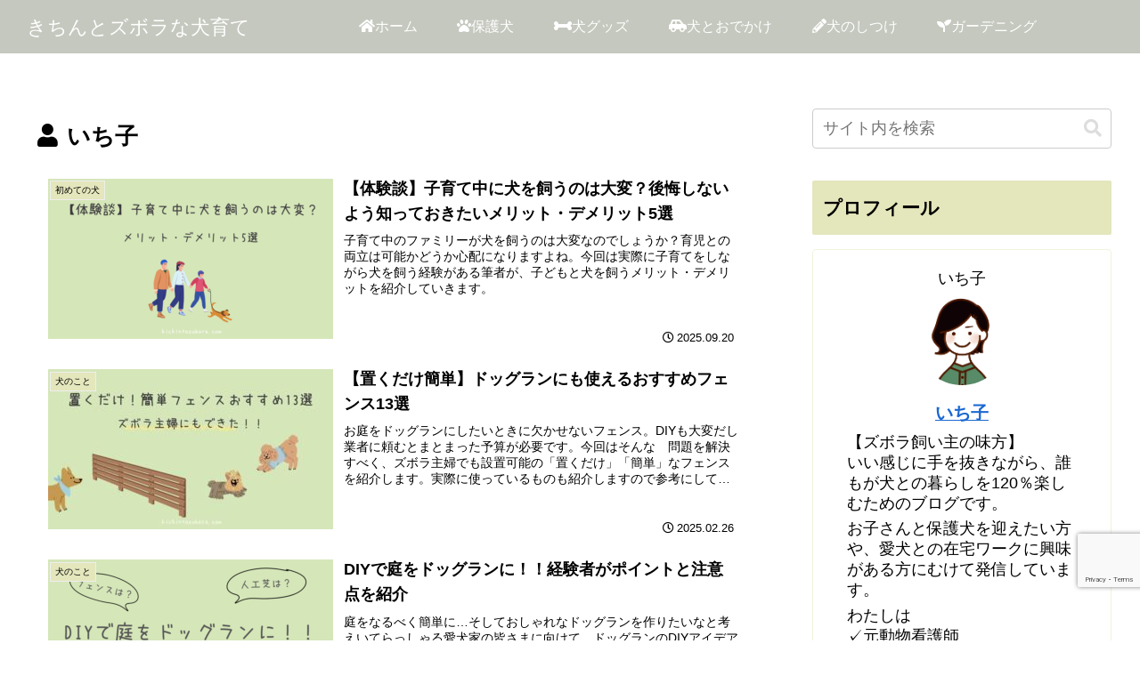

--- FILE ---
content_type: text/html; charset=utf-8
request_url: https://www.google.com/recaptcha/api2/anchor?ar=1&k=6LdzvYoaAAAAADJLX6mosHzPmYyDhJpzsXpZVAPi&co=aHR0cHM6Ly9raWNoaW50b3p1Ym9yYS5jb206NDQz&hl=en&v=PoyoqOPhxBO7pBk68S4YbpHZ&size=invisible&anchor-ms=20000&execute-ms=30000&cb=w773d2brv1v7
body_size: 48835
content:
<!DOCTYPE HTML><html dir="ltr" lang="en"><head><meta http-equiv="Content-Type" content="text/html; charset=UTF-8">
<meta http-equiv="X-UA-Compatible" content="IE=edge">
<title>reCAPTCHA</title>
<style type="text/css">
/* cyrillic-ext */
@font-face {
  font-family: 'Roboto';
  font-style: normal;
  font-weight: 400;
  font-stretch: 100%;
  src: url(//fonts.gstatic.com/s/roboto/v48/KFO7CnqEu92Fr1ME7kSn66aGLdTylUAMa3GUBHMdazTgWw.woff2) format('woff2');
  unicode-range: U+0460-052F, U+1C80-1C8A, U+20B4, U+2DE0-2DFF, U+A640-A69F, U+FE2E-FE2F;
}
/* cyrillic */
@font-face {
  font-family: 'Roboto';
  font-style: normal;
  font-weight: 400;
  font-stretch: 100%;
  src: url(//fonts.gstatic.com/s/roboto/v48/KFO7CnqEu92Fr1ME7kSn66aGLdTylUAMa3iUBHMdazTgWw.woff2) format('woff2');
  unicode-range: U+0301, U+0400-045F, U+0490-0491, U+04B0-04B1, U+2116;
}
/* greek-ext */
@font-face {
  font-family: 'Roboto';
  font-style: normal;
  font-weight: 400;
  font-stretch: 100%;
  src: url(//fonts.gstatic.com/s/roboto/v48/KFO7CnqEu92Fr1ME7kSn66aGLdTylUAMa3CUBHMdazTgWw.woff2) format('woff2');
  unicode-range: U+1F00-1FFF;
}
/* greek */
@font-face {
  font-family: 'Roboto';
  font-style: normal;
  font-weight: 400;
  font-stretch: 100%;
  src: url(//fonts.gstatic.com/s/roboto/v48/KFO7CnqEu92Fr1ME7kSn66aGLdTylUAMa3-UBHMdazTgWw.woff2) format('woff2');
  unicode-range: U+0370-0377, U+037A-037F, U+0384-038A, U+038C, U+038E-03A1, U+03A3-03FF;
}
/* math */
@font-face {
  font-family: 'Roboto';
  font-style: normal;
  font-weight: 400;
  font-stretch: 100%;
  src: url(//fonts.gstatic.com/s/roboto/v48/KFO7CnqEu92Fr1ME7kSn66aGLdTylUAMawCUBHMdazTgWw.woff2) format('woff2');
  unicode-range: U+0302-0303, U+0305, U+0307-0308, U+0310, U+0312, U+0315, U+031A, U+0326-0327, U+032C, U+032F-0330, U+0332-0333, U+0338, U+033A, U+0346, U+034D, U+0391-03A1, U+03A3-03A9, U+03B1-03C9, U+03D1, U+03D5-03D6, U+03F0-03F1, U+03F4-03F5, U+2016-2017, U+2034-2038, U+203C, U+2040, U+2043, U+2047, U+2050, U+2057, U+205F, U+2070-2071, U+2074-208E, U+2090-209C, U+20D0-20DC, U+20E1, U+20E5-20EF, U+2100-2112, U+2114-2115, U+2117-2121, U+2123-214F, U+2190, U+2192, U+2194-21AE, U+21B0-21E5, U+21F1-21F2, U+21F4-2211, U+2213-2214, U+2216-22FF, U+2308-230B, U+2310, U+2319, U+231C-2321, U+2336-237A, U+237C, U+2395, U+239B-23B7, U+23D0, U+23DC-23E1, U+2474-2475, U+25AF, U+25B3, U+25B7, U+25BD, U+25C1, U+25CA, U+25CC, U+25FB, U+266D-266F, U+27C0-27FF, U+2900-2AFF, U+2B0E-2B11, U+2B30-2B4C, U+2BFE, U+3030, U+FF5B, U+FF5D, U+1D400-1D7FF, U+1EE00-1EEFF;
}
/* symbols */
@font-face {
  font-family: 'Roboto';
  font-style: normal;
  font-weight: 400;
  font-stretch: 100%;
  src: url(//fonts.gstatic.com/s/roboto/v48/KFO7CnqEu92Fr1ME7kSn66aGLdTylUAMaxKUBHMdazTgWw.woff2) format('woff2');
  unicode-range: U+0001-000C, U+000E-001F, U+007F-009F, U+20DD-20E0, U+20E2-20E4, U+2150-218F, U+2190, U+2192, U+2194-2199, U+21AF, U+21E6-21F0, U+21F3, U+2218-2219, U+2299, U+22C4-22C6, U+2300-243F, U+2440-244A, U+2460-24FF, U+25A0-27BF, U+2800-28FF, U+2921-2922, U+2981, U+29BF, U+29EB, U+2B00-2BFF, U+4DC0-4DFF, U+FFF9-FFFB, U+10140-1018E, U+10190-1019C, U+101A0, U+101D0-101FD, U+102E0-102FB, U+10E60-10E7E, U+1D2C0-1D2D3, U+1D2E0-1D37F, U+1F000-1F0FF, U+1F100-1F1AD, U+1F1E6-1F1FF, U+1F30D-1F30F, U+1F315, U+1F31C, U+1F31E, U+1F320-1F32C, U+1F336, U+1F378, U+1F37D, U+1F382, U+1F393-1F39F, U+1F3A7-1F3A8, U+1F3AC-1F3AF, U+1F3C2, U+1F3C4-1F3C6, U+1F3CA-1F3CE, U+1F3D4-1F3E0, U+1F3ED, U+1F3F1-1F3F3, U+1F3F5-1F3F7, U+1F408, U+1F415, U+1F41F, U+1F426, U+1F43F, U+1F441-1F442, U+1F444, U+1F446-1F449, U+1F44C-1F44E, U+1F453, U+1F46A, U+1F47D, U+1F4A3, U+1F4B0, U+1F4B3, U+1F4B9, U+1F4BB, U+1F4BF, U+1F4C8-1F4CB, U+1F4D6, U+1F4DA, U+1F4DF, U+1F4E3-1F4E6, U+1F4EA-1F4ED, U+1F4F7, U+1F4F9-1F4FB, U+1F4FD-1F4FE, U+1F503, U+1F507-1F50B, U+1F50D, U+1F512-1F513, U+1F53E-1F54A, U+1F54F-1F5FA, U+1F610, U+1F650-1F67F, U+1F687, U+1F68D, U+1F691, U+1F694, U+1F698, U+1F6AD, U+1F6B2, U+1F6B9-1F6BA, U+1F6BC, U+1F6C6-1F6CF, U+1F6D3-1F6D7, U+1F6E0-1F6EA, U+1F6F0-1F6F3, U+1F6F7-1F6FC, U+1F700-1F7FF, U+1F800-1F80B, U+1F810-1F847, U+1F850-1F859, U+1F860-1F887, U+1F890-1F8AD, U+1F8B0-1F8BB, U+1F8C0-1F8C1, U+1F900-1F90B, U+1F93B, U+1F946, U+1F984, U+1F996, U+1F9E9, U+1FA00-1FA6F, U+1FA70-1FA7C, U+1FA80-1FA89, U+1FA8F-1FAC6, U+1FACE-1FADC, U+1FADF-1FAE9, U+1FAF0-1FAF8, U+1FB00-1FBFF;
}
/* vietnamese */
@font-face {
  font-family: 'Roboto';
  font-style: normal;
  font-weight: 400;
  font-stretch: 100%;
  src: url(//fonts.gstatic.com/s/roboto/v48/KFO7CnqEu92Fr1ME7kSn66aGLdTylUAMa3OUBHMdazTgWw.woff2) format('woff2');
  unicode-range: U+0102-0103, U+0110-0111, U+0128-0129, U+0168-0169, U+01A0-01A1, U+01AF-01B0, U+0300-0301, U+0303-0304, U+0308-0309, U+0323, U+0329, U+1EA0-1EF9, U+20AB;
}
/* latin-ext */
@font-face {
  font-family: 'Roboto';
  font-style: normal;
  font-weight: 400;
  font-stretch: 100%;
  src: url(//fonts.gstatic.com/s/roboto/v48/KFO7CnqEu92Fr1ME7kSn66aGLdTylUAMa3KUBHMdazTgWw.woff2) format('woff2');
  unicode-range: U+0100-02BA, U+02BD-02C5, U+02C7-02CC, U+02CE-02D7, U+02DD-02FF, U+0304, U+0308, U+0329, U+1D00-1DBF, U+1E00-1E9F, U+1EF2-1EFF, U+2020, U+20A0-20AB, U+20AD-20C0, U+2113, U+2C60-2C7F, U+A720-A7FF;
}
/* latin */
@font-face {
  font-family: 'Roboto';
  font-style: normal;
  font-weight: 400;
  font-stretch: 100%;
  src: url(//fonts.gstatic.com/s/roboto/v48/KFO7CnqEu92Fr1ME7kSn66aGLdTylUAMa3yUBHMdazQ.woff2) format('woff2');
  unicode-range: U+0000-00FF, U+0131, U+0152-0153, U+02BB-02BC, U+02C6, U+02DA, U+02DC, U+0304, U+0308, U+0329, U+2000-206F, U+20AC, U+2122, U+2191, U+2193, U+2212, U+2215, U+FEFF, U+FFFD;
}
/* cyrillic-ext */
@font-face {
  font-family: 'Roboto';
  font-style: normal;
  font-weight: 500;
  font-stretch: 100%;
  src: url(//fonts.gstatic.com/s/roboto/v48/KFO7CnqEu92Fr1ME7kSn66aGLdTylUAMa3GUBHMdazTgWw.woff2) format('woff2');
  unicode-range: U+0460-052F, U+1C80-1C8A, U+20B4, U+2DE0-2DFF, U+A640-A69F, U+FE2E-FE2F;
}
/* cyrillic */
@font-face {
  font-family: 'Roboto';
  font-style: normal;
  font-weight: 500;
  font-stretch: 100%;
  src: url(//fonts.gstatic.com/s/roboto/v48/KFO7CnqEu92Fr1ME7kSn66aGLdTylUAMa3iUBHMdazTgWw.woff2) format('woff2');
  unicode-range: U+0301, U+0400-045F, U+0490-0491, U+04B0-04B1, U+2116;
}
/* greek-ext */
@font-face {
  font-family: 'Roboto';
  font-style: normal;
  font-weight: 500;
  font-stretch: 100%;
  src: url(//fonts.gstatic.com/s/roboto/v48/KFO7CnqEu92Fr1ME7kSn66aGLdTylUAMa3CUBHMdazTgWw.woff2) format('woff2');
  unicode-range: U+1F00-1FFF;
}
/* greek */
@font-face {
  font-family: 'Roboto';
  font-style: normal;
  font-weight: 500;
  font-stretch: 100%;
  src: url(//fonts.gstatic.com/s/roboto/v48/KFO7CnqEu92Fr1ME7kSn66aGLdTylUAMa3-UBHMdazTgWw.woff2) format('woff2');
  unicode-range: U+0370-0377, U+037A-037F, U+0384-038A, U+038C, U+038E-03A1, U+03A3-03FF;
}
/* math */
@font-face {
  font-family: 'Roboto';
  font-style: normal;
  font-weight: 500;
  font-stretch: 100%;
  src: url(//fonts.gstatic.com/s/roboto/v48/KFO7CnqEu92Fr1ME7kSn66aGLdTylUAMawCUBHMdazTgWw.woff2) format('woff2');
  unicode-range: U+0302-0303, U+0305, U+0307-0308, U+0310, U+0312, U+0315, U+031A, U+0326-0327, U+032C, U+032F-0330, U+0332-0333, U+0338, U+033A, U+0346, U+034D, U+0391-03A1, U+03A3-03A9, U+03B1-03C9, U+03D1, U+03D5-03D6, U+03F0-03F1, U+03F4-03F5, U+2016-2017, U+2034-2038, U+203C, U+2040, U+2043, U+2047, U+2050, U+2057, U+205F, U+2070-2071, U+2074-208E, U+2090-209C, U+20D0-20DC, U+20E1, U+20E5-20EF, U+2100-2112, U+2114-2115, U+2117-2121, U+2123-214F, U+2190, U+2192, U+2194-21AE, U+21B0-21E5, U+21F1-21F2, U+21F4-2211, U+2213-2214, U+2216-22FF, U+2308-230B, U+2310, U+2319, U+231C-2321, U+2336-237A, U+237C, U+2395, U+239B-23B7, U+23D0, U+23DC-23E1, U+2474-2475, U+25AF, U+25B3, U+25B7, U+25BD, U+25C1, U+25CA, U+25CC, U+25FB, U+266D-266F, U+27C0-27FF, U+2900-2AFF, U+2B0E-2B11, U+2B30-2B4C, U+2BFE, U+3030, U+FF5B, U+FF5D, U+1D400-1D7FF, U+1EE00-1EEFF;
}
/* symbols */
@font-face {
  font-family: 'Roboto';
  font-style: normal;
  font-weight: 500;
  font-stretch: 100%;
  src: url(//fonts.gstatic.com/s/roboto/v48/KFO7CnqEu92Fr1ME7kSn66aGLdTylUAMaxKUBHMdazTgWw.woff2) format('woff2');
  unicode-range: U+0001-000C, U+000E-001F, U+007F-009F, U+20DD-20E0, U+20E2-20E4, U+2150-218F, U+2190, U+2192, U+2194-2199, U+21AF, U+21E6-21F0, U+21F3, U+2218-2219, U+2299, U+22C4-22C6, U+2300-243F, U+2440-244A, U+2460-24FF, U+25A0-27BF, U+2800-28FF, U+2921-2922, U+2981, U+29BF, U+29EB, U+2B00-2BFF, U+4DC0-4DFF, U+FFF9-FFFB, U+10140-1018E, U+10190-1019C, U+101A0, U+101D0-101FD, U+102E0-102FB, U+10E60-10E7E, U+1D2C0-1D2D3, U+1D2E0-1D37F, U+1F000-1F0FF, U+1F100-1F1AD, U+1F1E6-1F1FF, U+1F30D-1F30F, U+1F315, U+1F31C, U+1F31E, U+1F320-1F32C, U+1F336, U+1F378, U+1F37D, U+1F382, U+1F393-1F39F, U+1F3A7-1F3A8, U+1F3AC-1F3AF, U+1F3C2, U+1F3C4-1F3C6, U+1F3CA-1F3CE, U+1F3D4-1F3E0, U+1F3ED, U+1F3F1-1F3F3, U+1F3F5-1F3F7, U+1F408, U+1F415, U+1F41F, U+1F426, U+1F43F, U+1F441-1F442, U+1F444, U+1F446-1F449, U+1F44C-1F44E, U+1F453, U+1F46A, U+1F47D, U+1F4A3, U+1F4B0, U+1F4B3, U+1F4B9, U+1F4BB, U+1F4BF, U+1F4C8-1F4CB, U+1F4D6, U+1F4DA, U+1F4DF, U+1F4E3-1F4E6, U+1F4EA-1F4ED, U+1F4F7, U+1F4F9-1F4FB, U+1F4FD-1F4FE, U+1F503, U+1F507-1F50B, U+1F50D, U+1F512-1F513, U+1F53E-1F54A, U+1F54F-1F5FA, U+1F610, U+1F650-1F67F, U+1F687, U+1F68D, U+1F691, U+1F694, U+1F698, U+1F6AD, U+1F6B2, U+1F6B9-1F6BA, U+1F6BC, U+1F6C6-1F6CF, U+1F6D3-1F6D7, U+1F6E0-1F6EA, U+1F6F0-1F6F3, U+1F6F7-1F6FC, U+1F700-1F7FF, U+1F800-1F80B, U+1F810-1F847, U+1F850-1F859, U+1F860-1F887, U+1F890-1F8AD, U+1F8B0-1F8BB, U+1F8C0-1F8C1, U+1F900-1F90B, U+1F93B, U+1F946, U+1F984, U+1F996, U+1F9E9, U+1FA00-1FA6F, U+1FA70-1FA7C, U+1FA80-1FA89, U+1FA8F-1FAC6, U+1FACE-1FADC, U+1FADF-1FAE9, U+1FAF0-1FAF8, U+1FB00-1FBFF;
}
/* vietnamese */
@font-face {
  font-family: 'Roboto';
  font-style: normal;
  font-weight: 500;
  font-stretch: 100%;
  src: url(//fonts.gstatic.com/s/roboto/v48/KFO7CnqEu92Fr1ME7kSn66aGLdTylUAMa3OUBHMdazTgWw.woff2) format('woff2');
  unicode-range: U+0102-0103, U+0110-0111, U+0128-0129, U+0168-0169, U+01A0-01A1, U+01AF-01B0, U+0300-0301, U+0303-0304, U+0308-0309, U+0323, U+0329, U+1EA0-1EF9, U+20AB;
}
/* latin-ext */
@font-face {
  font-family: 'Roboto';
  font-style: normal;
  font-weight: 500;
  font-stretch: 100%;
  src: url(//fonts.gstatic.com/s/roboto/v48/KFO7CnqEu92Fr1ME7kSn66aGLdTylUAMa3KUBHMdazTgWw.woff2) format('woff2');
  unicode-range: U+0100-02BA, U+02BD-02C5, U+02C7-02CC, U+02CE-02D7, U+02DD-02FF, U+0304, U+0308, U+0329, U+1D00-1DBF, U+1E00-1E9F, U+1EF2-1EFF, U+2020, U+20A0-20AB, U+20AD-20C0, U+2113, U+2C60-2C7F, U+A720-A7FF;
}
/* latin */
@font-face {
  font-family: 'Roboto';
  font-style: normal;
  font-weight: 500;
  font-stretch: 100%;
  src: url(//fonts.gstatic.com/s/roboto/v48/KFO7CnqEu92Fr1ME7kSn66aGLdTylUAMa3yUBHMdazQ.woff2) format('woff2');
  unicode-range: U+0000-00FF, U+0131, U+0152-0153, U+02BB-02BC, U+02C6, U+02DA, U+02DC, U+0304, U+0308, U+0329, U+2000-206F, U+20AC, U+2122, U+2191, U+2193, U+2212, U+2215, U+FEFF, U+FFFD;
}
/* cyrillic-ext */
@font-face {
  font-family: 'Roboto';
  font-style: normal;
  font-weight: 900;
  font-stretch: 100%;
  src: url(//fonts.gstatic.com/s/roboto/v48/KFO7CnqEu92Fr1ME7kSn66aGLdTylUAMa3GUBHMdazTgWw.woff2) format('woff2');
  unicode-range: U+0460-052F, U+1C80-1C8A, U+20B4, U+2DE0-2DFF, U+A640-A69F, U+FE2E-FE2F;
}
/* cyrillic */
@font-face {
  font-family: 'Roboto';
  font-style: normal;
  font-weight: 900;
  font-stretch: 100%;
  src: url(//fonts.gstatic.com/s/roboto/v48/KFO7CnqEu92Fr1ME7kSn66aGLdTylUAMa3iUBHMdazTgWw.woff2) format('woff2');
  unicode-range: U+0301, U+0400-045F, U+0490-0491, U+04B0-04B1, U+2116;
}
/* greek-ext */
@font-face {
  font-family: 'Roboto';
  font-style: normal;
  font-weight: 900;
  font-stretch: 100%;
  src: url(//fonts.gstatic.com/s/roboto/v48/KFO7CnqEu92Fr1ME7kSn66aGLdTylUAMa3CUBHMdazTgWw.woff2) format('woff2');
  unicode-range: U+1F00-1FFF;
}
/* greek */
@font-face {
  font-family: 'Roboto';
  font-style: normal;
  font-weight: 900;
  font-stretch: 100%;
  src: url(//fonts.gstatic.com/s/roboto/v48/KFO7CnqEu92Fr1ME7kSn66aGLdTylUAMa3-UBHMdazTgWw.woff2) format('woff2');
  unicode-range: U+0370-0377, U+037A-037F, U+0384-038A, U+038C, U+038E-03A1, U+03A3-03FF;
}
/* math */
@font-face {
  font-family: 'Roboto';
  font-style: normal;
  font-weight: 900;
  font-stretch: 100%;
  src: url(//fonts.gstatic.com/s/roboto/v48/KFO7CnqEu92Fr1ME7kSn66aGLdTylUAMawCUBHMdazTgWw.woff2) format('woff2');
  unicode-range: U+0302-0303, U+0305, U+0307-0308, U+0310, U+0312, U+0315, U+031A, U+0326-0327, U+032C, U+032F-0330, U+0332-0333, U+0338, U+033A, U+0346, U+034D, U+0391-03A1, U+03A3-03A9, U+03B1-03C9, U+03D1, U+03D5-03D6, U+03F0-03F1, U+03F4-03F5, U+2016-2017, U+2034-2038, U+203C, U+2040, U+2043, U+2047, U+2050, U+2057, U+205F, U+2070-2071, U+2074-208E, U+2090-209C, U+20D0-20DC, U+20E1, U+20E5-20EF, U+2100-2112, U+2114-2115, U+2117-2121, U+2123-214F, U+2190, U+2192, U+2194-21AE, U+21B0-21E5, U+21F1-21F2, U+21F4-2211, U+2213-2214, U+2216-22FF, U+2308-230B, U+2310, U+2319, U+231C-2321, U+2336-237A, U+237C, U+2395, U+239B-23B7, U+23D0, U+23DC-23E1, U+2474-2475, U+25AF, U+25B3, U+25B7, U+25BD, U+25C1, U+25CA, U+25CC, U+25FB, U+266D-266F, U+27C0-27FF, U+2900-2AFF, U+2B0E-2B11, U+2B30-2B4C, U+2BFE, U+3030, U+FF5B, U+FF5D, U+1D400-1D7FF, U+1EE00-1EEFF;
}
/* symbols */
@font-face {
  font-family: 'Roboto';
  font-style: normal;
  font-weight: 900;
  font-stretch: 100%;
  src: url(//fonts.gstatic.com/s/roboto/v48/KFO7CnqEu92Fr1ME7kSn66aGLdTylUAMaxKUBHMdazTgWw.woff2) format('woff2');
  unicode-range: U+0001-000C, U+000E-001F, U+007F-009F, U+20DD-20E0, U+20E2-20E4, U+2150-218F, U+2190, U+2192, U+2194-2199, U+21AF, U+21E6-21F0, U+21F3, U+2218-2219, U+2299, U+22C4-22C6, U+2300-243F, U+2440-244A, U+2460-24FF, U+25A0-27BF, U+2800-28FF, U+2921-2922, U+2981, U+29BF, U+29EB, U+2B00-2BFF, U+4DC0-4DFF, U+FFF9-FFFB, U+10140-1018E, U+10190-1019C, U+101A0, U+101D0-101FD, U+102E0-102FB, U+10E60-10E7E, U+1D2C0-1D2D3, U+1D2E0-1D37F, U+1F000-1F0FF, U+1F100-1F1AD, U+1F1E6-1F1FF, U+1F30D-1F30F, U+1F315, U+1F31C, U+1F31E, U+1F320-1F32C, U+1F336, U+1F378, U+1F37D, U+1F382, U+1F393-1F39F, U+1F3A7-1F3A8, U+1F3AC-1F3AF, U+1F3C2, U+1F3C4-1F3C6, U+1F3CA-1F3CE, U+1F3D4-1F3E0, U+1F3ED, U+1F3F1-1F3F3, U+1F3F5-1F3F7, U+1F408, U+1F415, U+1F41F, U+1F426, U+1F43F, U+1F441-1F442, U+1F444, U+1F446-1F449, U+1F44C-1F44E, U+1F453, U+1F46A, U+1F47D, U+1F4A3, U+1F4B0, U+1F4B3, U+1F4B9, U+1F4BB, U+1F4BF, U+1F4C8-1F4CB, U+1F4D6, U+1F4DA, U+1F4DF, U+1F4E3-1F4E6, U+1F4EA-1F4ED, U+1F4F7, U+1F4F9-1F4FB, U+1F4FD-1F4FE, U+1F503, U+1F507-1F50B, U+1F50D, U+1F512-1F513, U+1F53E-1F54A, U+1F54F-1F5FA, U+1F610, U+1F650-1F67F, U+1F687, U+1F68D, U+1F691, U+1F694, U+1F698, U+1F6AD, U+1F6B2, U+1F6B9-1F6BA, U+1F6BC, U+1F6C6-1F6CF, U+1F6D3-1F6D7, U+1F6E0-1F6EA, U+1F6F0-1F6F3, U+1F6F7-1F6FC, U+1F700-1F7FF, U+1F800-1F80B, U+1F810-1F847, U+1F850-1F859, U+1F860-1F887, U+1F890-1F8AD, U+1F8B0-1F8BB, U+1F8C0-1F8C1, U+1F900-1F90B, U+1F93B, U+1F946, U+1F984, U+1F996, U+1F9E9, U+1FA00-1FA6F, U+1FA70-1FA7C, U+1FA80-1FA89, U+1FA8F-1FAC6, U+1FACE-1FADC, U+1FADF-1FAE9, U+1FAF0-1FAF8, U+1FB00-1FBFF;
}
/* vietnamese */
@font-face {
  font-family: 'Roboto';
  font-style: normal;
  font-weight: 900;
  font-stretch: 100%;
  src: url(//fonts.gstatic.com/s/roboto/v48/KFO7CnqEu92Fr1ME7kSn66aGLdTylUAMa3OUBHMdazTgWw.woff2) format('woff2');
  unicode-range: U+0102-0103, U+0110-0111, U+0128-0129, U+0168-0169, U+01A0-01A1, U+01AF-01B0, U+0300-0301, U+0303-0304, U+0308-0309, U+0323, U+0329, U+1EA0-1EF9, U+20AB;
}
/* latin-ext */
@font-face {
  font-family: 'Roboto';
  font-style: normal;
  font-weight: 900;
  font-stretch: 100%;
  src: url(//fonts.gstatic.com/s/roboto/v48/KFO7CnqEu92Fr1ME7kSn66aGLdTylUAMa3KUBHMdazTgWw.woff2) format('woff2');
  unicode-range: U+0100-02BA, U+02BD-02C5, U+02C7-02CC, U+02CE-02D7, U+02DD-02FF, U+0304, U+0308, U+0329, U+1D00-1DBF, U+1E00-1E9F, U+1EF2-1EFF, U+2020, U+20A0-20AB, U+20AD-20C0, U+2113, U+2C60-2C7F, U+A720-A7FF;
}
/* latin */
@font-face {
  font-family: 'Roboto';
  font-style: normal;
  font-weight: 900;
  font-stretch: 100%;
  src: url(//fonts.gstatic.com/s/roboto/v48/KFO7CnqEu92Fr1ME7kSn66aGLdTylUAMa3yUBHMdazQ.woff2) format('woff2');
  unicode-range: U+0000-00FF, U+0131, U+0152-0153, U+02BB-02BC, U+02C6, U+02DA, U+02DC, U+0304, U+0308, U+0329, U+2000-206F, U+20AC, U+2122, U+2191, U+2193, U+2212, U+2215, U+FEFF, U+FFFD;
}

</style>
<link rel="stylesheet" type="text/css" href="https://www.gstatic.com/recaptcha/releases/PoyoqOPhxBO7pBk68S4YbpHZ/styles__ltr.css">
<script nonce="71cJjsAkjdho8fwgc5Jm3Q" type="text/javascript">window['__recaptcha_api'] = 'https://www.google.com/recaptcha/api2/';</script>
<script type="text/javascript" src="https://www.gstatic.com/recaptcha/releases/PoyoqOPhxBO7pBk68S4YbpHZ/recaptcha__en.js" nonce="71cJjsAkjdho8fwgc5Jm3Q">
      
    </script></head>
<body><div id="rc-anchor-alert" class="rc-anchor-alert"></div>
<input type="hidden" id="recaptcha-token" value="[base64]">
<script type="text/javascript" nonce="71cJjsAkjdho8fwgc5Jm3Q">
      recaptcha.anchor.Main.init("[\x22ainput\x22,[\x22bgdata\x22,\x22\x22,\[base64]/[base64]/[base64]/[base64]/[base64]/[base64]/KGcoTywyNTMsTy5PKSxVRyhPLEMpKTpnKE8sMjUzLEMpLE8pKSxsKSksTykpfSxieT1mdW5jdGlvbihDLE8sdSxsKXtmb3IobD0odT1SKEMpLDApO08+MDtPLS0pbD1sPDw4fFooQyk7ZyhDLHUsbCl9LFVHPWZ1bmN0aW9uKEMsTyl7Qy5pLmxlbmd0aD4xMDQ/[base64]/[base64]/[base64]/[base64]/[base64]/[base64]/[base64]\\u003d\x22,\[base64]\\u003d\x22,\x22b04sasKhwqrDiXHDizIxw4nCuW/Dg8OnRsKzwrN5wr7Dt8KBwro3wrTCisKyw6hkw4hmwqjDhsOAw4/CozzDhxrCjcOCbTTCtcK5FMOgwojChkjDgcKlw4xNf8KRw4UJA8OjT8K7woYzPcKQw6PDmcOaRDjCknHDoVY/woEQW2xKNRTDj33Co8O4OQtRw4EjwpNrw7vDg8K6w4kKI8KGw6p5wokZwqnCsTPDpW3CvMKLw4HDr1/CusOEwo7CqxzCosOzR8KzIR7ClRTCtUfDpMOHAERLwrXDncOqw6Z5bBNOwrPDpWfDkMK/ayTCtMOiw4TCpsKUwo7CkMK7wrsrwo/CvEvCqCPCvVDDlcKwKBrDhsKzGsO+QsO+C1lPw5zCjU3Dlg0Rw4zCtsO4woVfOMKyPyBLEsKsw5UNwoPChsOZI8KJYRpDwovDq23Din4oJAbDuMOYwp5Dw55Mwr/Cp13CqcOpR8O2wr4oBsO5HMKkw4HDgXEzH8OnU0zChiXDtT8HUsOyw6bDuVsyeMKTwqFQJsO/[base64]/[base64]/CgMKBKhvCq2bDj8OBGGHCosKuajnCjsOyd3MIw4/CuHLDv8OOWMKtUQ/CtMKvw6HDrsKVwqbDukQVeWhCTcKOBklZwplzYsOIwrthN3hWw7/CuRExHSB5w5fDgMOvFsOPw4FWw5NWw48hwrLDpWB5KQVVOjtQOnfCqcOgbzMCK3jDvGDDrwvDnsObBGdQNHATe8KXwrvDkkZdNQ4sw4LCgcOKIsO5w4MKcsOrDEgNN3bCssK+BA3CiydpRMKmw6fCk8KQAMKeCcOvBR3DosOXwpnDhDHDjGR9RMKfwo/DrcOfw4NXw5gOw6bCgFHDmAtJGsOCworCg8KWICxvaMK+w5tDwrTDtF3CscK5QGE4w4oywpRYU8KObwIMb8OdacO/w7PCvSd0wr19wqPDn2oVwpI/[base64]/ZlnChsK2w5fDgFE+w5LCvcOfQAEuwpQwHcKkYMKrbBvCocK2wphiPHfDj8OWC8KSw5Mhwp/[base64]/wrnDisK/[base64]/S8Orw6vCi8OBwoEXCVnDqsO2w67Cs8KaV8KRA3/DpFJlw69Iw5LCocKswqjCkcKgYMKXw5Zawr8hwqXCgMOQSVVHflljwoZIwr4LwoHCt8Kiw6DClRnDlm3Dq8OLMA7Ck8OKZ8OmYMK4YsOiZ2HDk8O/[base64]/CqxXDl8Ksw5cTwoB8w53Do0bCvMOiwpnDq8OXVDcqw5LCrGXCr8OKUnfDm8OZNMOpwqfCkCLDjMKGVsOBZj3DmEcTwqXDnsOUEMKOwqjCnsKvw5HDkBAOw6PCij4Mwpl1wqlXwrnCn8OeBF/DhWpMai0xRjcRMMOawpoZBcOvw7Jvw6fDpcKiKsOUwrRQSwsdw7htEDtuw74WG8OXAwcUw7/[base64]/PxFyXMKqcydXwr8ywpHClMO+NcKxHsKFAnxWwo7CrC4THMKUw5nCh8KAKcKSw4vDmsOWRSwaDcOwJ8O2wqTCll/DicOzUWzCvcOnTwfDicOGSBA0wptCw7o/wpvCnFPDmsO/w5EBWcOKEcOLEcKSRcOWdMObfMKbNMKSwqtPw4gaw4cGw5tLBcKdc1nDrcKHYiVlYRMpX8OLf8KrQsOywr8UHXTCkFDDqUbDu8OBwoZxXRbDmsKdwpTChMOrwq7CtcOTw5l/c8KcOiMtwpfCjMO0GQjCtWx4asKxeUbDucKNwoN6GcK5wqtGw5DDgMKoNiozwoLCkcKMOAARw7jDlhjDqHTDtMODJsOCEQpOw7/DiyLDnjjDkxROw4ZWEsOAwo3ChxlYwpQ5wpUxTsKtwqk8HiLDqzTDm8Kjw49HLcKdw7p6w6tgwod4w7ZLw6EHw4LClMOKGFrClkxqw7cvwrTDhFHDi0l/w75Hw78hw4orwqbDjw85L8KUV8O/w4XCjcO5w61vwoHDl8O3wpDCpUR0wqACw4zCsCbDvmHCkXrCkljCpcOUw5vDp8OUW0RPwog1woHCkxHClMKiwpDCj0ZGAgLDh8OceS4LW8KtOB8Qw5/CuDnCgcK8SW7DusO+csKLw5HClMO5w5DCicK+wrDCkRRCwqYpBMKrw4JEwpZ6wpnCpADDgMOHQ3rCqcOXV3fDgMOPa2dwFcKJVsKuwpbCqsOsw7XDmUsjA1LDicKAwrZgwq3DtG/ClcKSw43DlcOdwqxvw7jDjsOQaQ7Dl0J4PibDgg5xw40bFnHDpBPCjcK6ZzPDmMKlwokVDRZDCcO0JcKXw4/DtcKawq3CkGcoZG7CtsOSC8KBwqhZRVrCrcKbwqjDtwM0Bx7DnMOXBcKLwrrCs3JGwrVRw53CjcOzWsKvwp3CuVnDig8rw63CmxlFw4jChsKqwpnCrsOpXcOXwrLCrHLCgXLColR8w5LDsHTChcKaAF0JQ8O6woLDqSN+GRjDmsO7CsKswqLDmA/DpcORNMKeI0hQV8OzSMO9fgNqX8OeDsKUwpzDgsKowpTDuQZkwrxFwqXDqsO8KMKdf8KaFcOmP8OXe8K5w5HDoGfCtEHDgVxKKcKEw67Ct8OYwoLCuMOjWsO8w4TCpEY4KC/CnyfDgxsTAsKXw4DDtQHDgUMYDsOGwo5nwoZIUhHCoEhrF8KQwpnDmsOBw4BKbsKcBsK+w7pbwoclwqfDgsKrwrs4aFfClMKNwowJwr0YBMOif8KPw6jDrBN4YsODBsKkw63Dh8ODeRhvw4/CnxnDpijCo1NqAW85EQHDisOVGA8VwpDCr0DCpnXCtcK4wqHDpsKUdi3CvCfCgxtFEHHDo3LCgQXDpsOCGRTCq8Kyw6fCpiMqw7sGw6TCvRXCg8ORH8Omw5DDnsOjwqLCsgBqw6TDulxNw6fCqcOCwqTCnURgwp/CnXDCr8KXccKnwoXCrm9Gwq4/ZDnCgsK6wqVawqFjY3Fww4jDslhzwpB7wpbDtSAzIFJFw5gdwr/CvFY6w5UOw4XDnljChsOeOcOQw6fDksKKWMOcw7MMB8KGwrIVwrY0w4TDjMOfKFkGwpLCtsO/[base64]/CosKnwolScsOBcSRJA8KoecKfABpxJUDCqy3DrsOqw7bCmQBxwrgaZ38Cw4g6w7R2wpbCnW/[base64]/w5YywrXCuXxKwpQBwo/[base64]/CscOCw6jDosOeUWzCk8OFw5QHfR3CtsK/[base64]/U0/CuAldwr4ywozDoB7DvMK+w4d7w7AMw50Cfi/DiMOGwpgbWEpaw5rCgTjCq8OtDMO6ccK7wrbDkR4+OwJ8UhXCm1/CmAjDiU/DmnxoYyoVb8KbQRPDnmTDjUPDuMKSw7/DiMOkKcO0wr4nYcKabcOnw4rCn2nCiQ9HEcKHwqZECXtMW38CIcODbWTDssOEw543w4ZRwoNCIQ3DhiTCk8Osw43CvFsMw6HCpF1fw4PDoEfClDQzbAnCj8K/[base64]/[base64]/w5ttBsOZVGXCpwgZwoh7TWDDnSDCkzTCjcOCP8KYD33CucODwp/DkEt7wpjCrMOYwpTCmsO3W8KLAXtTCcKLw6BnGxDCu17CnXLDkMO6BXsXwpNEWCN7QcKMw5TCsMO8R2XCvQsrYgwBHmHDt14iYiPCsnjDhQ1lMn/[base64]/[base64]/DosKYUsOeWcOtw4TCs8K0ScKewpjDhk3DusO6ccOzZxXDvmMywo5ZwqBUUMOEwq7CoxIPwodzGCxwwrXCpHfDmcK1RsOvw7zDnw8GdiHDqxZIREjDh0lewqclccOvwpBySsK0wpEPwpcQJMK6UcKBw5jDqcKFwqUOI3PDhV/[base64]/DhMKuajR2wq7DpMKrd8O3w6LDjF1SflvCkcO4XcKTw4/DsgHCsMObwq/DisOVGX8iWMKEwpN1w5jCiMKVwrHCri3DkMKlw60QesODwqt/[base64]/[base64]/DjwfCs8OvwpDCmwLCojfDqMOBWcONw59odMKoAsKsZTHClsO+wrDDjz5AwqPDrcOaVCTDicKpwpHCmAnDn8O1O2spw4sdJsOWwocHw5XDpBjDoTAYccOEwqgmMcKLbE/Dqh5zw6vCq8OXfcKXwrHCsEXDusOtOA3CgwHDn8OnEcOcfsK4wrXDvcKJA8Ovw7nCj8KXwp7CpRfCt8K3FWVyEW3DvGckwrgmw6Jvw5HCokUNNMKPR8KtUMOWwospZMOgwrvCpcKKMD/DosKtw4Q/JcKGWkpewpJIAsOARDwaVFUFw4EiSRdaSsOvb8OAVcK7wq/[base64]/CjVDCvxkwDsOPTsKfwqclf3fDkcKIEMKNwpPDljcgw5XDrMKRWyhmwrwsUMOsw7VSw5DDtgrCqXPDm0zDoywHw7N5OT/DsGLDkMKMw6NKZzzDpsKzc1wkwoDDlcOMw7vDuxNFKcK6w7dZwqMQYMORDMOpGsK8wpw0KsOZWsKiUMOZwrHCi8KQW08zcxhZfARmwpN/[base64]/[base64]/CjknDqktwfx/DvsO5wr/CpcKIA3fDlMK4wo7CqF4AdmvCscK9BMK9I2HDmsO8X8O/[base64]/Cl3HDmQU9w7hCJcOlwptZwpjCkFR1wqLDqcKrwoBhFcOOwqrCplfDjcKDw7l/[base64]/[base64]/w6vDlj8Kw6jDiWXDokHCpcOww55MNcKcwp4RIC1Vwp7DmndHDjcvQMKhZ8OxTFLClljCsFUfJhRXw4XCtntKNcK1PsK2WhrDkg1GDMKywrA5FcO5wqtZRcKwwqrCrlwOWHFmMjoPNcKKw7PDvMKWWsKqw69kw6rCjh3CnwN9w5/DnXrCvcK+wqgjwrfDiGvCllF9woUOw6jDvgh2woE7w5HCvHnClHB6AWBWSQVqwpLCjMKINsOvfy4UU8O3wp3Cp8OXw63CrcO4w5YsJT/DrjQBw4IqGsOBwpPDp2zDnsKkwrgzwpLChMKEaELCosKxwrDCun8MGDbDlcObwpdRPk96MMOcw6DCmMOoFl8pw6zCgsKjw7zCp8O2wrU/AMKpYcOww4ZMw7nDqH53UCV2OMOuRH/Ct8KPVHluw4vCt8KawpRyNh/CigTCmMO1CcOpagPDjk1Aw4RxT3zDgMO2QcKSH0pRTcK1KUJcwoQJw5/Cp8O7QyTCp2kaw5PDrMONwpg8wrnDqsOrw7nDsF/DtH1KwqrCucOUwqkxPEplw5RVw4ABw53CuVNqdQ7CrS/CijBSIV8oEMOYVkQ5woZvVBh8XAHDqHYNwqzDrcKdw6gRH1TDs0oVwqIYw73CkCNrA8KZaDMgw696NsOsw6sXw5HChm0lwrLDsMKaPwfDkSTDv2Mzwrc9FMKcw6EZwrzCn8OCw4/CpmR+WMKBF8OSEjLDmC/DvsKKwr5LbcOmw6UfdsOBw4Vuw7taBcKyF2PDn2fCm8KOGH88w7gxNS7CtkdMwqXCj8KIacKVRcOuAsK8w4/Cm8Ojwo9dw71fRx3DtmBTYFxkw5ZOVMKuwoUnwrHDrAEcY8OxAj5dcMOlwojCuWRAw45QFRPDsTHChg/CrnDDncKSccKewqwMOwVEwoVSw41/[base64]/CmsOtwpUyfcOQw5LCql7Ds0QmwrwVwoINwpDCp2h3w4LCq37DpcOoZn1RAS4LwrzDjX4dwolOfHpoAyViw7Jkw5vCrEHDtTrCpwhywqMyw5Nmw4poHMKDKUzClRvDr8OuwoFPNUhuwpHCtTg2QMOncMKjPcOYP18JE8KJJD13wow0wqFpTsKWwp/CpcOCRsK7w4LDuGFoFnfCmFDDlMO6cQvDjMKHXi1RCcOrwpsAEWrDoQbClhbDiMOYDFPDqsO+wr06ADkZDRzDlS/Cj8OjKAJNw6p8fjXDr8KXwpBHw5kYJsKaw5ksw4rChsOkw6o+NHZUfjjDocO8ND3Ci8KUw7XCiMKFw74eJcOwUXBdfDXDqMOJwrlfM3/CssKUwo9FIj9GwoguOG/DlTbDu2Ixw4TDjG3Cn8OWNsKfw4kvw6ldXBgrEipfw4nDiRdCw63Chl/CoSNvGGnCu8OvNkjCn8OqRsOYwq8cwpzCh25iwpAvw4lzw5fCk8O0Q0rCssK4w5rDujbDqMOXw5bDhsKOX8KKw6DDizszacO7w5d5R30MwoXDtjzDtzFbCUDCizXCjUZCA8OaDR5gwowbw6oMwqbCjx/Ciz3Cm8OfRktPdcO6RAjCs2pWeA5tw4XDtcKxMT1GCsKXWcKPwoEkwrPDssKBw6JTPzQkOlV0HcOuQMKbYMOvKzXDkFzDrlLCv05RBW0QwrBwKlvDql8yKcKLwrUrasKHw6Jzwp9Ew7LCk8K/[base64]/[base64]/Du8O/K8Krw7jCjBPCoUbCi8OFwonDjXJKNcO/w6PCtMKQSMOkwq8gwpjDvsOqH8KxQcOSw6/CiMOoO05AwqEmOMK6QcOxw7bDgsOnFz9xScKKa8Opw7w0wqnDrsOaLsKhMMK6W3bDtsKTwpNWYMKjGD5/NcOMw7tawokPbcOpBcOfw5t/wr4BwofDmsOeAHXDisOSwrJMCz7DucKhCsOkaGnCpWfCjMOmc1YHDMK7NsKNXywQUsKIUsOuV8OrIsO4BSRJPGBydMOxUFszOwHCoFFjwoMHTyVmUMKuRF7CvE9Fw5Mow5h5RSk0w4TCmcOzeVBLw4oPw5lwwpbDlxzDrU/DvsK/dhzDhFTCjMO4OcKTw4wUXsKsDQHDksK/w7DDhUjDrHnCtG8YwqzDiBjDpMO4PMOTThc8FFXCksOQwr9Yw5A/w7RUw5fCpcKxUMKpLcKGwod3LD1jVsO6SVc2wqoOAUAewrRJwq9vbhQfDDdawrXDpXjDik3Dq8OPwpgjw4fChTjDjsO/Rl3DlR1Kw6fCvGZVX2/CmARBw7zCpW0SwqPDpsO6w5fCoVzCuT7CpCdEZjdrwojCiRRAwpnCucO8w5nDlFMDw7wBDSzDkGFgwoTCqsOOFAnDjMKzZgfDnBDCssKuwqfDo8KEwrfCosKbCTDDm8KLFhhzEMOAwqvDmB4jQnAWYsKFGcK8Z37CjHHCmcORZX/CkcKuMMOjVsKIwqRpN8O1YMKdTzx6HcKawqBTbBTDt8O+SMOqHsO6XnHDo8KMwofCvMOeNUnDuC1Qw5F3w63DnsKfwrJQwqBQw6zCjMOtwpwKw6cmw7pbw6/CgcK1wrDDghTCr8O+IjrDpmPCsALCuQjCkMObDcOrHsOUwpTCu8KfeSXCl8Olw7AwcWLCisKkd8KJMMKAasOzd27CtAnDtw/DsAIKAk4nYWQKwq4ZwpnCoSLDmsKLdEIsNwPDr8Ktw7Iaw4RZQyrCqcOswoHDv8Ozw7PCiQTDo8OLw6EFwpnDqMKkw45PFjjDrsOUdcKUH8KiVcK3NcK6d8KPXAlRfTbCpWvCv8OtYkrCpsKXw7bCtcONw5DDvQXCvAo1w7vCkHsqQ2vDmnc6w4vChT/DiDgqRhXDkjk/I8KCw4kBIXzCpcO2AcO8wrzCq8O7wpTCoMOfw70vwqVTw4rClSkFRF4QesK5wq9iw61GwoENwqbCnsOYOsK4eMOGQHcxWEggw6tqM8KcUcOkTsKBwoYbw7t1w6PDrSNbSMOdw4bDrcOPwrsvwrjCkFXDkcO4ZsK/[base64]/wqdaw6JUJkkDeDDCpMKwMcKbw5/ChsOow48IwrRUE8KFFiTCpMKrw77DtMOZwogtacK+BjbDjcKvwp3DjStcBcK0cXbDvCTDpsOBfVsWw6BsK8Oswq/CpnVQJVBzw47CoxvDjsOQw6XDozjCn8KZLTbDr2Exw7RCwq7CqE/[base64]/DiMO/w4sneMO0w7DCn0XDmsO/MsKrQ8OUwp/CkBPCosKOBMOxw7/Dik17w4xSNsO8wpnDhlgPwrchwrrCrlXDtD4kw6rCkmPDlzNRMsKQJTvCn1lBIcKvF30ULMKgMMODQ1LClVzDksO8REVTw5JUwqdENMK9w63CrMOaY1fCtcO/w7oqw7AtwqZYVQfCqsOhw704wrjDsS3Chj3CscKtC8KlTQFCdBpow4DDrjoww4XDjMKqwoXDlDpKd07CnsOlGcKqwrhZV04XTsKcEsO+AwFPZHHDscOXMl9GwqBtwp0BI8Kvw7zDt8O/F8OQw5gqcsOdwr7CjVrDqAxDNVJaA8Osw7EZw75qfV8+w53Do0XCusOnNMKQez/DjcKIwo4gwpQKQsOLcnnDhwzDr8KewotQVcK+YHgXw7zCj8O3w59Lw43Dp8K9dMOMERNZwq9sIWtgwpFrw6fDjgvDjCvCrcK3wo/[base64]/[base64]/ClMKlcMOTEiPDn8Kww5DDnMOxO8KsQi/DrwhsSMKnK3Rsw6TCkl7CuMOCwqp6VQcswpIjw5TCuMOmwqDDl8Kfw74KIMO+w40Zw5XDlMO6T8KEwr9fF1/CiU3Dr8OUw7nDg3ZQwrloVcOvworDi8KrU8Ojw415w6/Cl18yRw8DXVQLMATCo8KJwpECdnjDp8OjCCzCon9gwp/DjsKhwrrDq8K5Gxc4fFJ/[base64]/Dgk9BZxl2w4d/wrgIUsKGRljDo0dqW1fDksK4w5lFBcK+NcK/woYgE8Ofw78wSE8VwoTCisKaNnzChcOiwpXCnsOrVwlJw7Y/[base64]/DhsKQFMOsw4jCpmENwp0/WRBIw4XDj8Kaw45DwqHDnR8lwpDDlAYmEsOTQMO1wqLCmUV9w7HDmW4eXVnCpD9Qw5hfw7jDjVVBwrUpEi3Cp8K5worClHrDlMKFwpI1SsKxTMKZcR4lwq/DuTTDscKyUyZpZS5rWAnCqz0LZnogw7kKdx0dfMKMwpYCwo3Cg8Oww4fDhMOLXnw0wobCvsKFE10ew5fDnFk1a8KAACVVaivDucO6w57CpcO7UMOdA157wrN+TxzCqcKwQ0/[base64]/CmMOgwopaw4vCvBjDgihvw4MZwq/DmcOKwqgIaHTDlsKpdj0tTn5KwpV9PmjCo8K8W8KcA2pPwpVHwoZIIcKbacKNw5zCicKgwrvDogYIBcKWXVLCnH9aOz0HwrBIakIva8K0HWZrT3UKUG1ebiILGcOpNhpDwrHDjm3Dq8K1w5c+w7/DgjHDjVBWSMK6w7HCmXobL8KiHknChMOzwqcPw47DjlsKwpTCmsOYw7TCoMOHIsKcw5vDnghdTMOnwqtNw4dZw6ZhVkJ+RV1eBcKkwprDmMKfEcOpw7HDpEZxw5jCvHc+wrRWw4sQw7w/U8O6BMKywrwJZsKewq0CahhXwqJ3HURTw4YEIMOhw6vDjhDDisK4wrLCuCvCkD3CjMOlJMKcTcKAwr8Twp8jEMKOwpQpRcK9wpcvw4/DiiDDv3hVchjDriojXMKKwrPDlcOmAEDCr1t1wpETw5QrwrjCsRQUfFHDpMOrwqojwqPDs8KNw7V4UX5+wpHCvcODwoTDsMKEwoo6asKuw5HDm8KDQ8OhKcOqBzlVJcOYw6TClB8cwp3DnUEbw6Fvw6DDiiNkQ8KFAsKUe8OvQsOdw5kYAcOjWR/Dn8OTacKNw584LUXDrMOhwrjDqnzDoysSZEsvAC5ww4zDkkjDr0vDssOXHjfDtxvDvTrDmynCjMOSwo87w48GLHcFwq/CgWAxw4TCtcOvwoPDmG8cw47DrmoYXERxw5lrScKxworCrW7DkWPDksO/w4wTwrttV8ONw6XCrT4WwqZZHHczwr9jEywSR192wrNyaMKmScOaDHQQRsKqaTXCgkXCpQXDr8KcwqfCh8KgwqJfwroxVsO4TMK2Pwwgwrx4wrhNIzrDs8OmMH5awpHDtG/CjHXDkkvCoT7DgcOrw7k0wrFjw7ROVjnCoTvCmBHDq8KWbQMFKMOEG39haUXCpjlvMS/[base64]/[base64]/CmVjCssOYwqPDtcK1EWLDrMKWw60/wq/DiMKXw5PDpBQRKykCw5kRw4QkVlDCrzoOwrfCt8OtL2kPOcKKw7vCtT8lw6dkWcOFw4kLGVHDr0bDgsOfF8KqDG0bH8KWwqAuw5nCqgdzDH0aACtQwqTDu01iw5Upw5lePVjDg8OwwoXCsAAAWcOtF8O6wq1rOSAcw60MIcKbJsK1SXESNzPDksKBwp/Cu8KlIsO0w4vChAQZwp/DmsOJG8K4wo8ywqLDjUNFwpXCvcOwDcOIPsKFw6/Dr8KrNMOEwohvw57CtsKHXz44wqTCu2Axwp5SDDdwwq7CrnbCmVzCvMKIXhjCncKBfR5CaHsdwo8cbDAZRcOxcndLVXhgLh18OMKGOsOfVMKqCMKYwoZqBsO4K8OKY2HCl8KCDFfCg2zCnsOAK8KwYltKEMO6Yh/Dl8OhbMO/woV+ZMOZN03CqnxqT8OBwrPCrUvDk8KcVSZfKkrCnxlbwo4sX8K/wrXDtGwuw4MRwqXCiV3DqXTCuBjCtMKdwoNIHMO/HcK4wrxUwrfDiSrDhcKIw7PDtMOaLsK7UsOXPS9owo3CtD3Ci0/[base64]/[base64]/[base64]/Ds8OMb8OcYm/DoMOqEz8maDIwbkECwq/CvlLDnyh/w7jDsXDDhR0hG8OYwpzCh17DpkxQwqjDocOGYS3CocOpIMOzeFYSVRnDmEp+wpMKwpbDiyPDgnUxwqPDjcOxaMKELMKVw6vDqsKuw7tsJsOAMMOtAHLCrgrDrF06FgfCgcOkwo8Iam1Uw4vDgV0PZwjCtFQ7N8KZUmkHwoDDlXTCtAY/wqZNw64MERnCi8KbPFlWEgEMw5TDnzFJwp/DvsKyVwvCi8Ksw5fCiUbCkGLCkMKowpvClcKNw6IRbcO/wrbDkUTCvV/DsVTChxlLwrxBw73Dii3Drx0VAMKEesKfwqJNw6dmMB7CujRhwpteJ8KFMSlGwrkPwpN5wrdvw47Ck8O8w6rDucKuwpt/wo5/[base64]/wrTCmcKgCcO0wrfDlcOjfnnDsmHClEPDk8OXecOHw47DvsOhw4vCvcKyXmZjwrwLwr7DuQgkwonClcO/wpAww6law4DClMKtRHrCrELDmcOxwrkEw5cTT8OQw5PCtmXDk8OKwqPDusO6I0fCrMO+w5HCkRrChsOEDWLCnn9cw6/CqMKUw4Y/[base64]/[base64]/CrHnCgTgGw6cKwosDw5N1wrLDszJDw4QOwojCk8O1HcK6w68hSMK3w4bCiG/Cp0p/TQ8OKcKdOEvCucO6wpFZZyDDlMKWB8KgfzEpwpYASTFbZjsxwq0mFHw/woYew6MGGMKdw5xnYsOQwr7ClUl9FcK9wqXCvcOFZMOBWMOQcHjDqMKkwqsMw4Vvwp5+X8OMw5plw4XChcKkEsKtLV/DocOswoLDpsKQKcOtHcOEwpo/wpoAUGgawpHCmsObw4LDhjHDoMO7wqFgw63DkkbCujRJOcOzwrHDnhx7DW3DgVQrJMOofcKoGMOHDBDDq0hJwozCvMKhDVTCijdrQMO8NMOGwpAdVE7DuQxSwrbCsgVFwpPDpBQCT8KVScO9JlHCnMOawoTDswPDt3c3BcO6w4DDh8OJUC/CqMKcesO9w4MgY37DhnUpw77DjnANw65mwqpFw73CjsK5wqHDr1Q9wonDhXsJFcK2LTMiUsORAxZuwqc6wrEhL23Ci1/[base64]/w7x5wrwzw7UbJ8O/wqvCtHANYsOBeGvDjk7Dv8OZfwTDiSdqY3tHX8KiPw1ZwqUQwpzCs1xBw4vDs8KYw5rCrjAnFMKIwrDDlsOfwplowqYJKGMtPX/CulrDsS/DiyHCgsKkJ8O/wojCrALDpSdHw7FoXsOvGA/DqMK8w6HDjsKHEMKNAwZzwop7w4YGw71uwoMvcMKHBS1pMxZRYsOICXbDk8KXw7ZtwrfDsihCw6Ixwqsvw4NNSkZROWcVF8OtYCfCu3DDucOidXN9wo/DrMOmw4M9wpzDj1MrXAsrw4/CisKaMMOEFsOXw7FvZxLClFfChjRuw7ZMbcKDwovDuMKPdsOnRWLDj8OXRsOKecKQGEzCusOuw6XCoQ7CqQhiwqgHZMK0wogjw6/CncOxMh7Cm8K/[base64]/w5hTw5hnwrLDgndUwofCmw/DoMKOw6xKRxJzwqtzwrTCicOTIT7DuzTCp8OsdMOMSE4KwqnDug/[base64]/[base64]/w6BuwoLDhh0eKCo3HMO4w7h2cMKjwoXDmcOdO8K7w4jDmSVsJ8OkbMKTfX7CjBxbwoRew7/CnmpLRClMw4nCsnEGwrBTO8OgPsOCOWIPLRB1wr/[base64]/DlC8SWWhYBlPCocKXwpEiDQTCqsKMf2HDsQDCg8Ktw7x7K8OIwpXCnsKUTcOUGl3ClcKBwpMWw53CncK4w7zDq3HCl3s4w4E7wqA8w4DChMKfwrTDsMOGS8O5M8Ozw64Rwp/DsMK0wo51w6PCpS1PPMKDHcKeVlLDp8K0MFTCrMOGw7Fww6pjw4UXHcOtYcONw4Eyw6bDklTCkMKow4jCrcOBP2scw5AgAcKKVsK3A8KMYsO0LHrCqUVGwqjDqMOnw6/Cv25GYcKBf35vYMOBw6hMwrZbPV7DjhV3w6N5w6vCscKNwrMmXcOLwofCp8KoKG3CncKYw5oOw6hPw5paEMKBw6pxw7NhDCfDoU/DqMKewr97wp1kw5PCksKwAMK8UgfCpcOlG8O1EFXClMK7K1TDuFR7Wh3DugnDolcAccO6NMKkwr/DgsK6Z8K4woYqw7YcakgRwq0Rw6DCoMO3VsKEw4k1wqRjYcK/wqPChsKzwqwcI8ORw69Wwq/DoB/Dt8OZwp7Dh8Kbw6MRLcKKXMK7wpDDniPDnMK+wos2HSEuSRXCh8O8ER0idcKtBjTCjcOuw6PDhRE0wo7DiRzCogDCuBl0BsK2woXCiC55wpHChQF4wrzCmTzDicOVDDsIwpTCgsOVw4vDtHrCoMOnNMO7UTskHxRPTcOVwoXDj0xcQBLDr8OQwpvCsMKnZMKDw55/YCLDssOySzUWwpzCgMO8woFXw4sFw6XCoMODU0ExXMOnPsOFw77ClsOXe8KSw68GHcKewoPDjAJbb8OXR8OkGsK+BsKZKDbDjcKDYVdIGh5EwpsTB1t3B8KUwoBvVApcw6NIw6LCuBLDo2duwqlcLAzDuMK7woMbMMOTw4kkw6/DvA7DohR7fmnCiMOwBcOZBGvDsgDDmBYAw4rCtEhFOMKYwplCUh/DlsOvwqDDtsOPw67CisKuW8OHCsKIX8O6YcOtwrRaXsKNVy8gwpPDgWnDqsK5VcOWw6oSKMO6TcONw6tZw78cwo7CmMKtdgvDiR7CrScmwqvCsFXCnMOzRcO/wq82SsKYWjM8w4xPJsKdNmMBWxgYwrvCqcO8w4/DpVIUBcKCwqJFI3LDnx4OVMOgfsKTw4xxwrtew6kYwrzDscK1EcO3UMKawo3DpVzDnVs0wqLChsOyAcOHaMOEVMO9EsOvKcKZXcOBLTRHYMOnOyZwFVsCwqxJLsOHw7HCssOnwpDCsHHDhj/[base64]/[base64]/[base64]/CtWfChMOiwojDk8KFcyvDr1HCiMKXw5/DocK/w4I8VwXDkA0eGT3CqMO2GH/Cm1TCqsO3wojCk1cVZjBiw4DDrmDClg4UHm9iw5bDmg15SxBIFsOHTsOQBQnDvsOAXcODw4E9eXZAwrvCusKfA8KmABwlMcOjw5XCuy/Ck1U5wrjDtMKSwqHCpsO/[base64]/[base64]/[base64]/CssOcK8ONFMOAS0ZMPcKJwq/DisOaw5ZaNMOqRcKYZsOHH8KSwrRZwoMKw6nCqnUKwobDlXFzwrPCjQhQw7DDgExYc11YfsKuw6MxPMKXAcOLY8OYJcOcRHBtwqh0Ch/DrcOYwqjCi07CtEkcw5pTMcO1AsK0wqzDqktIQsOOw6bCij1Kw73Cl8OwwqRAw6TCl8KTJj3Cj8KPbX4mw7jCtcKWw4kZwrcrw4nDhCZ4wprDlGM8wr/[base64]/DtnbDhzQCwrgjwqPDm8O4NkHCiSjCmcOYdBjCjsKCwpt6A8Ogw5h/w5IGHEgQVcKSM2PCvcOlw6QOw5bCpcK4w5EIGjbDgkPCvRB/[base64]/DuyXCpWrCqRpHwogzwo7Cm2BIJ3gKdMOwPkUFUsObwqgmwqg5w6wpwpICbhfDiRp1K8OKacKBw7vCu8OowpY\\u003d\x22],null,[\x22conf\x22,null,\x226LdzvYoaAAAAADJLX6mosHzPmYyDhJpzsXpZVAPi\x22,0,null,null,null,1,[21,125,63,73,95,87,41,43,42,83,102,105,109,121],[1017145,362],0,null,null,null,null,0,null,0,null,700,1,null,0,\[base64]/76lBhnEnQkZnOKMAhmv8xEZ\x22,0,0,null,null,1,null,0,0,null,null,null,0],\x22https://kichintozubora.com:443\x22,null,[3,1,1],null,null,null,1,3600,[\x22https://www.google.com/intl/en/policies/privacy/\x22,\x22https://www.google.com/intl/en/policies/terms/\x22],\x22obqFsUb/ahLgMXoVk4M2Iq5YaDSSdiYgCNDtTJTZ4vI\\u003d\x22,1,0,null,1,1769057469239,0,0,[115,176,54,172],null,[60],\x22RC-FRxeEhVYhoVBMQ\x22,null,null,null,null,null,\x220dAFcWeA4rYAu3ap9oTJlVwkg0Jg9kPM7JlhJ05dhHw4RrRB17xRCAK7MiyUbRNLY7qa0wsh8Eeo-D41SjnNNlrQGiEhOELa-JAA\x22,1769140268938]");
    </script></body></html>

--- FILE ---
content_type: text/html; charset=utf-8
request_url: https://www.google.com/recaptcha/api2/aframe
body_size: -248
content:
<!DOCTYPE HTML><html><head><meta http-equiv="content-type" content="text/html; charset=UTF-8"></head><body><script nonce="X9gKQgJozN3fr1Imdqtw3w">/** Anti-fraud and anti-abuse applications only. See google.com/recaptcha */ try{var clients={'sodar':'https://pagead2.googlesyndication.com/pagead/sodar?'};window.addEventListener("message",function(a){try{if(a.source===window.parent){var b=JSON.parse(a.data);var c=clients[b['id']];if(c){var d=document.createElement('img');d.src=c+b['params']+'&rc='+(localStorage.getItem("rc::a")?sessionStorage.getItem("rc::b"):"");window.document.body.appendChild(d);sessionStorage.setItem("rc::e",parseInt(sessionStorage.getItem("rc::e")||0)+1);localStorage.setItem("rc::h",'1769053871740');}}}catch(b){}});window.parent.postMessage("_grecaptcha_ready", "*");}catch(b){}</script></body></html>

--- FILE ---
content_type: application/javascript; charset=utf-8;
request_url: https://dalc.valuecommerce.com/app3?p=887126095&_s=https%3A%2F%2Fkichintozubora.com%2Fauthor%2Ffm29%2F&vf=iVBORw0KGgoAAAANSUhEUgAAAAMAAAADCAYAAABWKLW%2FAAAAMElEQVQYV2NkFGP4nxE9j8GlP5uBMeSn0H%2BFT9MZps2PYWDczdX1P%2BAZB8NJgTwGAA2xDiSdgxn9AAAAAElFTkSuQmCC
body_size: 706
content:
vc_linkswitch_callback({"t":"69719eae","r":"aXGergANKgESdOupCooAHwqKC5ZC0g","ub":"aXGerQAJVPkSdOupCooFuwqKC%2FCS1A%3D%3D","vcid":"E_huDWJMQu776BraBSWKjzFI-6ap5xMmewvUo6t0O6Y0yS3Yg_O2IQ","vcpub":"0.862721","mini-shopping.yahoo.co.jp":{"a":"2695956","m":"2201292","g":"34d989028c"},"shopping.geocities.jp":{"a":"2695956","m":"2201292","g":"34d989028c"},"l":4,"shopping.yahoo.co.jp":{"a":"2695956","m":"2201292","g":"34d989028c"},"p":887126095,"paypaymall.yahoo.co.jp":{"a":"2695956","m":"2201292","g":"34d989028c"},"s":3590160,"approach.yahoo.co.jp":{"a":"2695956","m":"2201292","g":"34d989028c"},"paypaystep.yahoo.co.jp":{"a":"2695956","m":"2201292","g":"34d989028c"}})

--- FILE ---
content_type: application/javascript; charset=utf-8
request_url: https://mtwidget03.affiliate.ashiato.rakuten.co.jp/?rakuten_design=slide&rakuten_affiliateId=0ea62065.34400275.0ea62066.204f04c0&rakuten_items=ctsmatch&rakuten_genreId=0&rakuten_size=300x250&rakuten_pattern=H2A&rakuten_target=_blank&rakuten_theme=gray&rakuten_border=on&rakuten_auto_mode=on&rakuten_genre_title=off&rakuten_pointbackId=a21042183877_3HA21T_P086Q_2HOM_BS629&rakuten_no_link=off&rakuten_no_afl=off&rakuten_no_logo=off&rakuten_undispGenre=off&rakuten_wmode=off&rakuten_noScrollButton=off&rakuten_bgColor=FFFFFF&rakuten_txtColor=1D54A7&rakuten_captionColor=000000&rakuten_moverColor=C00000&rakuten_recommend=on&rakuten_service_flag=ichiba&rakuten_adNetworkId=a8Net&rakuten_adNetworkUrl=https%3A%2F%2Frpx.a8.net%2Fsvt%2Fejp%3Fa8mat%3D3HA21T%2BP086Q%2B2HOM%2BBS629%26rakuten%3Dy%26a8ejpredirect%3D&rakuten_searchKeyword=&rakuten_disableLogo=&rakuten_moverItembgColor=&rakuten_moverCaptionColor=&rakuten_slideSpeed=250&rakuten_moreInfoColor=red&rakuten_subTxtColor=&rakuten_loadingImage=auto&rakuten_imageDisplay=auto&rakuten_txtDisplay=auto&rakuten_captionDisplay=auto&rakuten_moreInfoDisplay=auto&rakuten_txtRow=auto&rakuten_captionRow=auto&rakuten_auto_interval=6000&rakuten_imageSize=auto&rakuten_slideCell=auto&rakuten_slideDirection=auto&rakuten_order=0,1,2,3&rakuten_loadingTimeout=0&rakuten_mediaId=20011813&rakuten_measurementId=-_ver--new_18_-&rakuten_pointSiteId=&rakuten_isAdvanced=false&rakuten_isIE=false&rakuten_deviceType=PC&rakuten_itemAmount=20&rakuten_tLogFrequency=10&rakuten_timestamp=1769053868582&rakuten_optout=off&rakuten_deeplink=on&rakuten_pUrl=https%3A%2F%2Fkichintozubora.com%2Fauthor%2Ffm29%2F&rakuten_version=20230106&rakuten_datatype=json
body_size: 26988
content:
window.rakuten_mw_callback({"status":"Success","itemData":[{"genre_id":206193,"source":"contents_match","name":"犬 ドッグサークル ドッグフェンス 大型犬 金属製 多頭飼い 屋内 屋外 ドッグゲージ ドッグラン【高さ60cm 6枚入り / 高さ80cm 8枚入りor16枚入り / 高さ100cm 16枚入り】","price":"19,880円~","min_price":19880,"max_price":44880,"reviewnum":97,"reviewave":4.57,"url":"https://rpx.a8.net/svt/ejp?a8mat=3HA21T+P086Q+2HOM+BS629&rakuten=y&a8ejpredirect=https%3A%2F%2Fhb.afl.rakuten.co.jp%2Fichiba%2F0ea62065.34400275.0ea62066.204f04c0.c%3Dmtlk.m%[base64].t%3Dmtlk20011813%2Fa21042183877_3HA21T_P086Q_2HOM_BS629%3Fpc%3Dhttps%253A%252F%252Fitem.rakuten.co.jp%252Fauc-st-mart%252Fdgw-mkg-16%252F%26itemMode%3Dichiba_contents_match%26ashiatoCount%3D0%26itemCode%3Dauc-st-mart%3A10008789%26genreId%3D206193%26loadTime%3D77%26time%3D1769053872325","image_url":"https://thumbnail.image.rakuten.co.jp/@0_mall/auc-st-mart/cabinet/biiino/item/main-image/20260115112520_1.jpg?_ex=128x128","item_code":"auc-st-mart:10008789","version":"2022-11-1","position":0},{"genre_id":409755,"source":"contents_match","name":"【ゲリラSALE★期間限定】モビィ 超薄型 ペットシーツ 大容量 3つのサイズ レギュラーサイズ 1200枚 ワイド 600枚 スーパーワイド 300枚 送料無料 | ペットシーツ 薄型 レギュラー 大容量","price":"4,590円","min_price":4590,"max_price":4590,"reviewnum":474,"reviewave":4.65,"url":"https://rpx.a8.net/svt/ejp?a8mat=3HA21T+P086Q+2HOM+BS629&rakuten=y&a8ejpredirect=https%3A%2F%2Fhb.afl.rakuten.co.jp%2Fichiba%2F0ea62065.34400275.0ea62066.204f04c0.c%3Dmtlk.m%[base64].t%3Dmtlk20011813%2Fa21042183877_3HA21T_P086Q_2HOM_BS629%3Fpc%3Dhttps%253A%252F%252Fitem.rakuten.co.jp%252Fbeisia%252F4582439462469v%252F%26itemMode%3Dichiba_contents_match%26ashiatoCount%3D0%26itemCode%3Dbeisia%3A10124737%26genreId%3D409755%26loadTime%3D77%26time%3D1769053872325","image_url":"https://thumbnail.image.rakuten.co.jp/@0_mall/beisia/cabinet/10031801/4582439462469v_new.jpg?_ex=128x128","item_code":"beisia:10124737","version":"2022-11-1","position":1},{"genre_id":203063,"source":"contents_match","name":"言いたいことを、人を動かす“ことば”に変える すごい言い換え 700語 （青春文庫） [ 話題の達人倶楽部 ]","price":"1,078円","min_price":1078,"max_price":1078,"reviewnum":19,"reviewave":4.37,"url":"https://rpx.a8.net/svt/ejp?a8mat=3HA21T+P086Q+2HOM+BS629&rakuten=y&a8ejpredirect=https%3A%2F%2Fhb.afl.rakuten.co.jp%2Fichiba%2F0ea62065.34400275.0ea62066.204f04c0.c%3Dmtlk.m%[base64].t%3Dmtlk20011813%2Fa21042183877_3HA21T_P086Q_2HOM_BS629%3Fpc%3Dhttps%253A%252F%252Fitem.rakuten.co.jp%252Fbook%252F16963586%252F%26itemMode%3Dichiba_contents_match%26ashiatoCount%3D0%26itemCode%3Dbook%3A20525628%26genreId%3D203063%26loadTime%3D77%26time%3D1769053872325","image_url":"https://thumbnail.image.rakuten.co.jp/@0_mall/book/cabinet/7963/9784413097963_1_2.jpg?_ex=128x128","item_code":"book:20525628","version":"2022-11-1","position":2},{"genre_id":209181,"source":"contents_match","name":"スズキ　フロンクスのすべて （モーターファン別冊　ニューモデル速報　第642弾）","price":"990円","min_price":990,"max_price":990,"reviewnum":5,"reviewave":4.8,"url":"https://rpx.a8.net/svt/ejp?a8mat=3HA21T+P086Q+2HOM+BS629&rakuten=y&a8ejpredirect=https%3A%2F%2Fhb.afl.rakuten.co.jp%2Fichiba%2F0ea62065.34400275.0ea62066.204f04c0.c%3Dmtlk.m%[base64].t%3Dmtlk20011813%2Fa21042183877_3HA21T_P086Q_2HOM_BS629%3Fpc%3Dhttps%253A%252F%252Fitem.rakuten.co.jp%252Fbook%252F18041047%252F%26itemMode%3Dichiba_contents_match%26ashiatoCount%3D0%26itemCode%3Dbook%3A21430900%26genreId%3D209181%26loadTime%3D77%26time%3D1769053872325","image_url":"https://thumbnail.image.rakuten.co.jp/@0_mall/book/cabinet/1229/9784779651229_1_2.jpg?_ex=128x128","item_code":"book:21430900","version":"2022-11-1","position":3},{"genre_id":209181,"source":"contents_match","name":"歴代ランドクルーザーのすべて （モーターファン別冊　ニューモデル速報　歴代シリーズ　Vol．）","price":"1,210円","min_price":1210,"max_price":1210,"reviewnum":2,"reviewave":4.5,"url":"https://rpx.a8.net/svt/ejp?a8mat=3HA21T+P086Q+2HOM+BS629&rakuten=y&a8ejpredirect=https%3A%2F%2Fhb.afl.rakuten.co.jp%2Fichiba%2F0ea62065.34400275.0ea62066.204f04c0.c%3Dmtlk.m%[base64].t%3Dmtlk20011813%2Fa21042183877_3HA21T_P086Q_2HOM_BS629%3Fpc%3Dhttps%253A%252F%252Fitem.rakuten.co.jp%252Fbook%252F18095107%252F%26itemMode%3Dichiba_contents_match%26ashiatoCount%3D0%26itemCode%3Dbook%3A21481668%26genreId%3D209181%26loadTime%3D77%26time%3D1769053872325","image_url":"https://thumbnail.image.rakuten.co.jp/@0_mall/book/cabinet/1618/9784779651618_1_2.jpg?_ex=128x128","item_code":"book:21481668","version":"2022-11-1","position":4},{"genre_id":300011,"source":"contents_match","name":"傷つくことが青春だ (通常盤A CD＋Blu-ray) [ STU48 ]","price":"1,546円","min_price":1546,"max_price":1546,"reviewnum":0,"reviewave":0,"url":"https://rpx.a8.net/svt/ejp?a8mat=3HA21T+P086Q+2HOM+BS629&rakuten=y&a8ejpredirect=https%3A%2F%2Fhb.afl.rakuten.co.jp%2Fichiba%2F0ea62065.34400275.0ea62066.204f04c0.c%3Dmtlk.m%[base64].t%3Dmtlk20011813%2Fa21042183877_3HA21T_P086Q_2HOM_BS629%3Fpc%3Dhttps%253A%252F%252Fitem.rakuten.co.jp%252Fbook%252F18274442%252F%26itemMode%3Dichiba_contents_match%26ashiatoCount%3D0%26itemCode%3Dbook%3A21649076%26genreId%3D300011%26loadTime%3D77%26time%3D1769053872325","image_url":"https://thumbnail.image.rakuten.co.jp/@0_mall/book/cabinet/6003/4988003656003_1_2.jpg?_ex=128x128","item_code":"book:21649076","version":"2022-11-1","position":5},{"genre_id":409755,"source":"contents_match","name":"【最大400円クーポン！ワンにゃんデイ】【1枚あたり3.98円〜】＼楽天1位／薄型なのにしっかり吸収 ペットシーツ 薄型 犬 トイレシート トイレシーツ 猫 シーツ 犬 ワイド400枚 レギュラー800枚 大容量 まとめ買い 業務用 ケース レギュラー1200枚 ワイド600枚","price":"3,980円~","min_price":3980,"max_price":7880,"reviewnum":44815,"reviewave":4.49,"url":"https://rpx.a8.net/svt/ejp?a8mat=3HA21T+P086Q+2HOM+BS629&rakuten=y&a8ejpredirect=https%3A%2F%2Fhb.afl.rakuten.co.jp%2Fichiba%2F0ea62065.34400275.0ea62066.204f04c0.c%3Dmtlk.m%[base64].t%3Dmtlk20011813%2Fa21042183877_3HA21T_P086Q_2HOM_BS629%3Fpc%3Dhttps%253A%252F%252Fitem.rakuten.co.jp%252Fdog-kan%252F886730%252F%26itemMode%3Dichiba_contents_match%26ashiatoCount%3D0%26itemCode%3Ddog-kan%3A10004557%26genreId%3D409755%26loadTime%3D77%26time%3D1769053872325","image_url":"https://thumbnail.image.rakuten.co.jp/@0_mall/dog-kan/cabinet/11076425/11076426/886730_saiyasu_.jpg?_ex=128x128","item_code":"dog-kan:10004557","version":"2022-11-1","position":6},{"genre_id":559219,"source":"contents_match","name":"【75%OFFクーポン利用で1513円】卵焼き フライパン 14x18cm IH〜ガス火対応 卵焼き器 お弁当用卵焼き器 マーブルコート 角玉子焼 くっつくことがなく キッチン用品 食器 日用品 調理器具 手入れ簡単 c-00001","price":"6,050円","min_price":6050,"max_price":6050,"reviewnum":165,"reviewave":3.85,"url":"https://rpx.a8.net/svt/ejp?a8mat=3HA21T+P086Q+2HOM+BS629&rakuten=y&a8ejpredirect=https%3A%2F%2Fhb.afl.rakuten.co.jp%2Fichiba%2F0ea62065.34400275.0ea62066.204f04c0.c%3Dmtlk.m%[base64].t%3Dmtlk20011813%2Fa21042183877_3HA21T_P086Q_2HOM_BS629%3Fpc%3Dhttps%253A%252F%252Fitem.rakuten.co.jp%252Fexception5251%252Fc-00001%252F%26itemMode%3Dichiba_contents_match%26ashiatoCount%3D0%26itemCode%3Dexception5251%3A10000073%26genreId%3D559219%26loadTime%3D77%26time%3D1769053872325","image_url":"https://thumbnail.image.rakuten.co.jp/@0_mall/exception5251/cabinet/11219683/11219688/discount75/c-00001.jpg?_ex=128x128","item_code":"exception5251:10000073","version":"2022-11-1","position":7},{"genre_id":409755,"source":"contents_match","name":"【ふるさと納税】ユニ・チャームペット　デオシートしっかり超吸収無香消臭タイプ (レギュラー/ワイド/スーパーワイド)_ ペットシーツ 犬 ドッグ 日用品 消耗品 福島県 棚倉町 送料無料 【G1043195】","price":"25,000円","min_price":25000,"max_price":25000,"reviewnum":80,"reviewave":4.95,"url":"https://rpx.a8.net/svt/ejp?a8mat=3HA21T+P086Q+2HOM+BS629&rakuten=y&a8ejpredirect=https%3A%2F%2Fhb.afl.rakuten.co.jp%2Fichiba%2F0ea62065.34400275.0ea62066.204f04c0.c%3Dmtlk.m%[base64].t%3Dmtlk20011813%2Fa21042183877_3HA21T_P086Q_2HOM_BS629%3Fpc%3Dhttps%253A%252F%252Fitem.rakuten.co.jp%252Ff074811-tanagura%252F1043195%252F%26itemMode%3Dichiba_contents_match%26ashiatoCount%3D0%26itemCode%3Df074811-tanagura%3A10000017%26genreId%3D409755%26loadTime%3D77%26time%3D1769053872325","image_url":"https://thumbnail.image.rakuten.co.jp/@0_mall/f074811-tanagura/cabinet/imgrc0190486766.jpg?_ex=128x128","item_code":"f074811-tanagura:10000017","version":"2022-11-1","position":8},{"genre_id":565715,"source":"contents_match","name":"【ふるさと納税】小諸産 KomoroPremium 鹿肉ジャーキー（栄養補助食） 5袋（50g/袋）　お届け：決済より1ヶ月以内に発送","price":"13,000円","min_price":13000,"max_price":13000,"reviewnum":15,"reviewave":5,"url":"https://rpx.a8.net/svt/ejp?a8mat=3HA21T+P086Q+2HOM+BS629&rakuten=y&a8ejpredirect=https%3A%2F%2Fhb.afl.rakuten.co.jp%2Fichiba%2F0ea62065.34400275.0ea62066.204f04c0.c%3Dmtlk.m%[base64].t%3Dmtlk20011813%2Fa21042183877_3HA21T_P086Q_2HOM_BS629%3Fpc%3Dhttps%253A%252F%252Fitem.rakuten.co.jp%252Ff202088-komoro%252F59150420%252F%26itemMode%3Dichiba_contents_match%26ashiatoCount%3D0%26itemCode%3Df202088-komoro%3A10000455%26genreId%3D565715%26loadTime%3D77%26time%3D1769053872325","image_url":"https://thumbnail.image.rakuten.co.jp/@0_mall/f202088-komoro/cabinet/d_202201/sku_18180_01_web_s.jpg?_ex=128x128","item_code":"f202088-komoro:10000455","version":"2022-11-1","position":9},{"genre_id":409755,"source":"contents_match","name":"【ふるさと納税】 高評価★4.90 ペットシーツ ネオシーツ 超吸収DX レギュラー/ワイド 2パック/4パック/8パック/スーパーワイド 4パック/8パック トイレシーツ ペットシート 活性炭 カーボン 消臭 超吸収 犬 ペット用品 ペット 消耗品 コーチョー 富士市 [sf002-089-367]","price":"14,000円~","min_price":14000,"max_price":44000,"reviewnum":31,"reviewave":4.9,"url":"https://rpx.a8.net/svt/ejp?a8mat=3HA21T+P086Q+2HOM+BS629&rakuten=y&a8ejpredirect=https%3A%2F%2Fhb.afl.rakuten.co.jp%2Fichiba%2F0ea62065.34400275.0ea62066.204f04c0.c%3Dmtlk.m%[base64].t%3Dmtlk20011813%2Fa21042183877_3HA21T_P086Q_2HOM_BS629%3Fpc%3Dhttps%253A%252F%252Fitem.rakuten.co.jp%252Ff222101-fuji%252F1481%252F%26itemMode%3Dichiba_contents_match%26ashiatoCount%3D0%26itemCode%3Df222101-fuji%3A10000777%26genreId%3D409755%26loadTime%3D77%26time%3D1769053872325","image_url":"https://thumbnail.image.rakuten.co.jp/@0_mall/f222101-fuji/cabinet/002/10537851/sf002-089-094-s-r.jpg?_ex=128x128","item_code":"f222101-fuji:10000777","version":"2022-11-1","position":10},{"genre_id":101963,"source":"contents_match","name":"【ふるさと納税】盲導犬 訓練 支援寄附 記念品［エコバッグ など盲導犬協会オリジナルグッズ］「行きたい場所に安心していける社会に…」補助犬 (10,000円) ☆月間MVPふるさと納税賞 第1号（2020年10月）・SDGs未来都市亀岡","price":"10,000円","min_price":10000,"max_price":10000,"reviewnum":99,"reviewave":4.96,"url":"https://rpx.a8.net/svt/ejp?a8mat=3HA21T+P086Q+2HOM+BS629&rakuten=y&a8ejpredirect=https%3A%2F%2Fhb.afl.rakuten.co.jp%2Fichiba%2F0ea62065.34400275.0ea62066.204f04c0.c%3Dmtlk.m%[base64].t%3Dmtlk20011813%2Fa21042183877_3HA21T_P086Q_2HOM_BS629%3Fpc%3Dhttps%253A%252F%252Fitem.rakuten.co.jp%252Ff262064-kameoka%252F8528-30003417%252F%26itemMode%3Dichiba_contents_match%26ashiatoCount%3D0%26itemCode%3Df262064-kameoka%3A10000082%26genreId%3D101963%26loadTime%3D77%26time%3D1769053872325","image_url":"https://thumbnail.image.rakuten.co.jp/@0_mall/f262064-kameoka/cabinet/kansai-guidedog/8528-30072807-01.jpg?_ex=128x128","item_code":"f262064-kameoka:10000082","version":"2022-11-1","position":11},{"genre_id":409651,"source":"contents_match","name":"【ふるさと納税】 TVで紹介されました！ ペット家ヨシナガ 鹿肉 ジャーキー 500g ジビエ 鹿 100% ペットフード 香料・着色料 無使用 犬 いぬ ペット用 ジビエ 鹿肉 愛犬 ドッグフード おやつ 新鮮なお肉 ワンちゃん 熊本県産 国産 送料無料","price":"15,000円","min_price":15000,"max_price":15000,"reviewnum":7,"reviewave":4.86,"url":"https://rpx.a8.net/svt/ejp?a8mat=3HA21T+P086Q+2HOM+BS629&rakuten=y&a8ejpredirect=https%3A%2F%2Fhb.afl.rakuten.co.jp%2Fichiba%2F0ea62065.34400275.0ea62066.204f04c0.c%3Dmtlk.m%[base64].t%3Dmtlk20011813%2Fa21042183877_3HA21T_P086Q_2HOM_BS629%3Fpc%3Dhttps%253A%252F%252Fitem.rakuten.co.jp%252Ff432024-yatsushiro%252F067-4303%252F%26itemMode%3Dichiba_contents_match%26ashiatoCount%3D0%26itemCode%3Df432024-yatsushiro%3A10002837%26genreId%3D409651%26loadTime%3D77%26time%3D1769053872325","image_url":"https://thumbnail.image.rakuten.co.jp/@0_mall/f432024-yatsushiro/cabinet/09711498/09717638/c067-4303_samune.jpg?_ex=128x128","item_code":"f432024-yatsushiro:10002837","version":"2022-11-1","position":12},{"genre_id":555259,"source":"contents_match","name":"【ふるさと納税】ドッグフード 鹿肉 カット 1.2kg 200g × 6袋 ペットフード 生肉 国産 大分 国東 ご飯 おやつ 餌 犬用 ペット用品 冷凍 無添加 無着色 無香料 高タンパク 低カロリー 愛犬のリアクションが凄い 送料無料","price":"11,000円","min_price":11000,"max_price":11000,"reviewnum":18,"reviewave":4.44,"url":"https://rpx.a8.net/svt/ejp?a8mat=3HA21T+P086Q+2HOM+BS629&rakuten=y&a8ejpredirect=https%3A%2F%2Fhb.afl.rakuten.co.jp%2Fichiba%2F0ea62065.34400275.0ea62066.204f04c0.c%3Dmtlk.m%[base64].t%3Dmtlk20011813%2Fa21042183877_3HA21T_P086Q_2HOM_BS629%3Fpc%3Dhttps%253A%252F%252Fitem.rakuten.co.jp%252Ff442143-kunisaki%252F10000-a29194%252F%26itemMode%3Dichiba_contents_match%26ashiatoCount%3D0%26itemCode%3Df442143-kunisaki%3A10000538%26genreId%3D555259%26loadTime%3D77%26time%3D1769053872325","image_url":"https://thumbnail.image.rakuten.co.jp/@0_mall/f442143-kunisaki/cabinet/06012793/k069-a29194-s-230829.jpg?_ex=128x128","item_code":"f442143-kunisaki:10000538","version":"2022-11-1","position":13},{"genre_id":213901,"source":"contents_match","name":"福助 FUN フクスケファン リバーシブルソックス ソックス 靴下 無地 リブ クルー丈 左右裏表がない 3足組 (157-14Z5) ユニセックス メンズ レディース フクスケ fukuske ふくすけ まとめ買い 楽 快適 ズボラ 子供 学生 中学生 高校生","price":"1,078円","min_price":1078,"max_price":1078,"reviewnum":2,"reviewave":4.5,"url":"https://rpx.a8.net/svt/ejp?a8mat=3HA21T+P086Q+2HOM+BS629&rakuten=y&a8ejpredirect=https%3A%2F%2Fhb.afl.rakuten.co.jp%2Fichiba%2F0ea62065.34400275.0ea62066.204f04c0.c%3Dmtlk.m%[base64].t%3Dmtlk20011813%2Fa21042183877_3HA21T_P086Q_2HOM_BS629%3Fpc%3Dhttps%253A%252F%252Fitem.rakuten.co.jp%252Ffukuske%252Fb25-157-14z5%252F%26itemMode%3Dichiba_contents_match%26ashiatoCount%3D0%26itemCode%3Dfukuske%3A10021174%26genreId%3D213901%26loadTime%3D77%26time%3D1769053872325","image_url":"https://thumbnail.image.rakuten.co.jp/@0_mall/fukuske/cabinet/10103954/b25-157-14z5_y.jpg?_ex=128x128","item_code":"fukuske:10021174","version":"2022-11-1","position":14},{"genre_id":213901,"source":"contents_match","name":"福助 FUN フクスケファン リバーシブルソックス ソックス 靴下 ショート丈 左右裏表がない 3足組 平無地 (157-14Z4) 男の子 女の子 フクスケ fukuske ふくすけ まとめ買い 子供 学生 小学生 中学生 高校生 快適 楽 シンプル","price":"1,078円","min_price":1078,"max_price":1078,"reviewnum":4,"reviewave":4.5,"url":"https://rpx.a8.net/svt/ejp?a8mat=3HA21T+P086Q+2HOM+BS629&rakuten=y&a8ejpredirect=https%3A%2F%2Fhb.afl.rakuten.co.jp%2Fichiba%2F0ea62065.34400275.0ea62066.204f04c0.c%3Dmtlk.m%[base64].t%3Dmtlk20011813%2Fa21042183877_3HA21T_P086Q_2HOM_BS629%3Fpc%3Dhttps%253A%252F%252Fitem.rakuten.co.jp%252Ffukuske%252Fb25-157-14z4%252F%26itemMode%3Dichiba_contents_match%26ashiatoCount%3D0%26itemCode%3Dfukuske%3A10021179%26genreId%3D213901%26loadTime%3D77%26time%3D1769053872325","image_url":"https://thumbnail.image.rakuten.co.jp/@0_mall/fukuske/cabinet/10103954/b25-157-14z4_y.jpg?_ex=128x128","item_code":"fukuske:10021179","version":"2022-11-1","position":15},{"genre_id":406987,"source":"contents_match","name":"メロウェア　【送料ラッピング無料】 MATT サーモボトル メロウェア meroware マット 水筒 こども 保温 保温グッズ 保冷 持ち運び おでかけ ピクニック 離乳食 食育 食事トレーニング ステンレス製 ギフト プレゼント","price":"4,250円","min_price":4250,"max_price":4250,"reviewnum":14,"reviewave":4.21,"url":"https://rpx.a8.net/svt/ejp?a8mat=3HA21T+P086Q+2HOM+BS629&rakuten=y&a8ejpredirect=https%3A%2F%2Fhb.afl.rakuten.co.jp%2Fichiba%2F0ea62065.34400275.0ea62066.204f04c0.c%3Dmtlk.m%[base64].t%3Dmtlk20011813%2Fa21042183877_3HA21T_P086Q_2HOM_BS629%3Fpc%3Dhttps%253A%252F%252Fitem.rakuten.co.jp%252Fnatural-living%252Fu425650%252F%26itemMode%3Dichiba_contents_match%26ashiatoCount%3D0%26itemCode%3Dnatural-living%3A10024730%26genreId%3D406987%26loadTime%3D77%26time%3D1769053872325","image_url":"https://thumbnail.image.rakuten.co.jp/@0_mall/natural-living/cabinet/spr/5/1/516603525162_3.jpg?_ex=128x128","item_code":"natural-living:10024730","version":"2022-11-1","position":16},{"genre_id":205243,"source":"contents_match","name":"日本育児 おさるのジョージ ブルブルトイ 歯固め おもちゃ 布のおもちゃ 赤ちゃん ベビー 知育玩具 ラトル ガラガラ 音が鳴る 音 ファーストトイ お出かけ おでかけ ベビー 赤ちゃん 出産祝い プレゼント クリスマス かわいい","price":"2,200円","min_price":2200,"max_price":2200,"reviewnum":8,"reviewave":5,"url":"https://rpx.a8.net/svt/ejp?a8mat=3HA21T+P086Q+2HOM+BS629&rakuten=y&a8ejpredirect=https%3A%2F%2Fhb.afl.rakuten.co.jp%2Fichiba%2F0ea62065.34400275.0ea62066.204f04c0.c%3Dmtlk.m%[base64].t%3Dmtlk20011813%2Fa21042183877_3HA21T_P086Q_2HOM_BS629%3Fpc%3Dhttps%253A%252F%252Fitem.rakuten.co.jp%252Fnatural-living%252Fu670481%252F%26itemMode%3Dichiba_contents_match%26ashiatoCount%3D0%26itemCode%3Dnatural-living%3A10026681%26genreId%3D205243%26loadTime%3D77%26time%3D1769053872325","image_url":"https://thumbnail.image.rakuten.co.jp/@0_mall/natural-living/cabinet/spr/4/6/460198775671.jpg?_ex=128x128","item_code":"natural-living:10026681","version":"2022-11-1","position":17},{"genre_id":565715,"source":"contents_match","name":"ニュートロ シュプレモ 小型犬用 成犬用 3kg ドッグフード(3kg)【d_nutro】【シュプレモ(Supremo)】[ドッグフード]","price":"5,280円","min_price":5280,"max_price":5280,"reviewnum":444,"reviewave":4.57,"url":"https://rpx.a8.net/svt/ejp?a8mat=3HA21T+P086Q+2HOM+BS629&rakuten=y&a8ejpredirect=https%3A%2F%2Fhb.afl.rakuten.co.jp%2Fichiba%2F0ea62065.34400275.0ea62066.204f04c0.c%3Dmtlk.m%[base64].t%3Dmtlk20011813%2Fa21042183877_3HA21T_P086Q_2HOM_BS629%3Fpc%3Dhttps%253A%252F%252Fitem.rakuten.co.jp%252Fnyanzaq%252F4562358781780%252F%26itemMode%3Dichiba_contents_match%26ashiatoCount%3D0%26itemCode%3Dnyanzaq%3A10100390%26genreId%3D565715%26loadTime%3D77%26time%3D1769053872325","image_url":"https://thumbnail.image.rakuten.co.jp/@0_mall/nyanzaq/cabinet/780/4562358781780.jpg?_ex=128x128","item_code":"nyanzaq:10100390","version":"2022-11-1","position":18},{"genre_id":409755,"source":"contents_match","name":"しつけるシーツ W消臭neo レギュラーサイズ(60枚入)","price":"1,512円","min_price":1512,"max_price":1512,"reviewnum":33,"reviewave":4.76,"url":"https://rpx.a8.net/svt/ejp?a8mat=3HA21T+P086Q+2HOM+BS629&rakuten=y&a8ejpredirect=https%3A%2F%2Fhb.afl.rakuten.co.jp%2Fichiba%2F0ea62065.34400275.0ea62066.204f04c0.c%3Dmtlk.m%[base64].t%3Dmtlk20011813%2Fa21042183877_3HA21T_P086Q_2HOM_BS629%3Fpc%3Dhttps%253A%252F%252Fitem.rakuten.co.jp%252Fnyanzaq%252F4977082096633%252F%26itemMode%3Dichiba_contents_match%26ashiatoCount%3D0%26itemCode%3Dnyanzaq%3A10145783%26genreId%3D409755%26loadTime%3D77%26time%3D1769053872325","image_url":"https://thumbnail.image.rakuten.co.jp/@0_mall/nyanzaq/cabinet/633/4977082096633.jpg?_ex=128x128","item_code":"nyanzaq:10145783","version":"2022-11-1","position":19}],"extraData":{"param":{"accesslog":["https://log.affiliate.rakuten.co.jp/mw/imp/a.gif?pointbackId=_RTmtlk20011813&item=ctsmatch&service=ichiba&affiliateId=0ea62065.34400275.0ea62066.204f04c0&itemMode=ichiba_contents_match&ashiatoCount=0&itemCodes=auc-st-mart:10008789,beisia:10124737,book:20525628,book:21430900,book:21481668,book:21649076,dog-kan:10004557,exception5251:10000073,f074811-tanagura:10000017,f202088-komoro:10000455&genreIdList=206193,409755,203063,209181,209181,300011,409755,559219,409755,565715&m=-_ver--new_18__pbid--20011813__size--300x250__imode--ichiba_contents_match__dt--PC__dp--true__adnetid--a8Net__uniqid--3d9132356e7ac9e3cb6fd351735671b1554187eb239__pinfo--none_-&recommend=on&bhType=nologin&itemCount=20&date=1769053872325"],"errorlog":[],"loginfo":{"errorBaseUrl":"https://log.affiliate.rakuten.co.jp/mw/imp/e.gif?pointbackId=_RTmtlk20011813&item=ctsmatch&service=ichiba&affiliateId=0ea62065.34400275.0ea62066.204f04c0&itemMode=ichiba_contents_match&ashiatoCount=0&itemCodes=auc-st-mart:10008789,beisia:10124737,book:20525628,book:21430900,book:21481668,book:21649076,dog-kan:10004557,exception5251:10000073,f074811-tanagura:10000017,f202088-komoro:10000455&genreIdList=206193,409755,203063,209181,209181,300011,409755,559219,409755,565715&m=-_ver--new_18__pbid--20011813__size--300x250__imode--ichiba_contents_match__dt--PC__dp--true__adnetid--a8Net__uniqid--3d9132356e7ac9e3cb6fd351735671b1554187eb239__pinfo--none_-&recommend=on&bhType=nologin&itemCount=20","timeBaseUrl":"https://log.affiliate.rakuten.co.jp/mw/imp/t.gif?pointbackId=_RTmtlk20011813&item=ctsmatch&service=ichiba&affiliateId=0ea62065.34400275.0ea62066.204f04c0&itemMode=ichiba_contents_match&ashiatoCount=0&itemCodes=auc-st-mart:10008789,beisia:10124737,book:20525628,book:21430900,book:21481668,book:21649076,dog-kan:10004557,exception5251:10000073,f074811-tanagura:10000017,f202088-komoro:10000455&genreIdList=206193,409755,203063,209181,209181,300011,409755,559219,409755,565715&m=-_ver--new_18__pbid--20011813__size--300x250__imode--ichiba_contents_match__dt--PC__dp--true__adnetid--a8Net__uniqid--3d9132356e7ac9e3cb6fd351735671b1554187eb239__pinfo--none_-&recommend=on&bhType=nologin&itemCount=20"}},"logoUrl":"https://www.rakuten.co.jp/"},"optout":"off"});